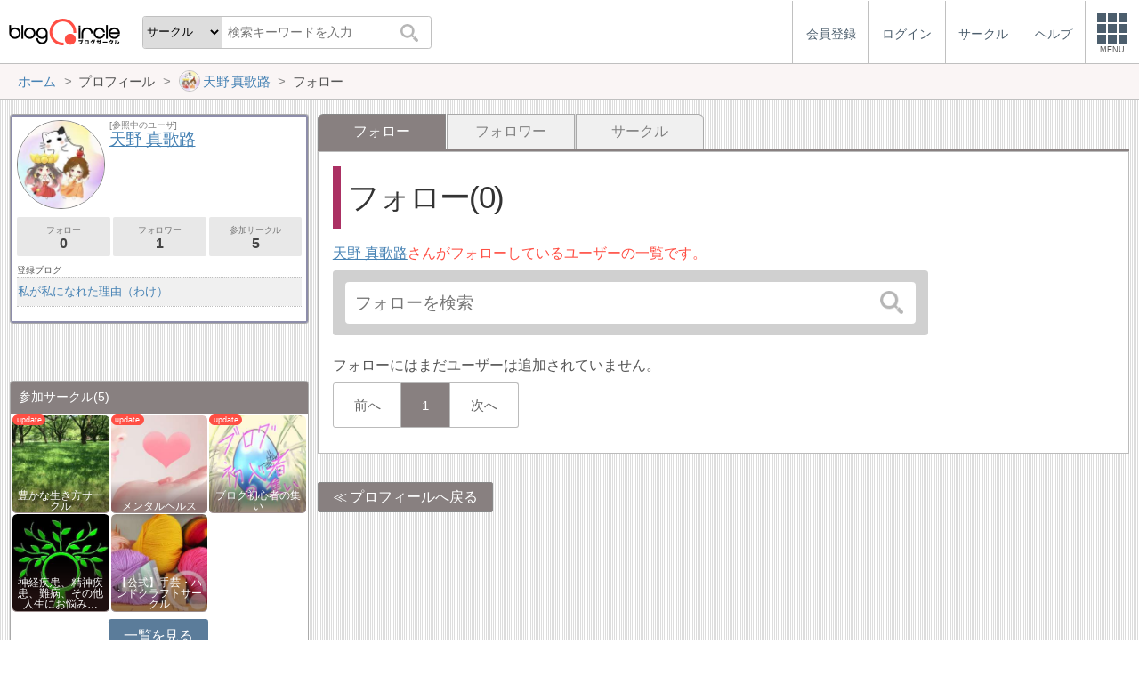

--- FILE ---
content_type: text/html; charset=utf-8
request_url: https://www.google.com/recaptcha/api2/aframe
body_size: 251
content:
<!DOCTYPE HTML><html><head><meta http-equiv="content-type" content="text/html; charset=UTF-8"></head><body><script nonce="MQU4vKzCZzsXRnscGOaUPw">/** Anti-fraud and anti-abuse applications only. See google.com/recaptcha */ try{var clients={'sodar':'https://pagead2.googlesyndication.com/pagead/sodar?'};window.addEventListener("message",function(a){try{if(a.source===window.parent){var b=JSON.parse(a.data);var c=clients[b['id']];if(c){var d=document.createElement('img');d.src=c+b['params']+'&rc='+(localStorage.getItem("rc::a")?sessionStorage.getItem("rc::b"):"");window.document.body.appendChild(d);sessionStorage.setItem("rc::e",parseInt(sessionStorage.getItem("rc::e")||0)+1);localStorage.setItem("rc::h",'1768740898409');}}}catch(b){}});window.parent.postMessage("_grecaptcha_ready", "*");}catch(b){}</script></body></html>

--- FILE ---
content_type: text/css
request_url: https://blogcircle.jp/css/user.1.08.css
body_size: 3103
content:
@charset "UTF-8";

/* プロフィール */
.profile {
	position:relative;
}
.profile .prof-image {
	width:250px;
	height:250px;
	float:right;
	margin:0;
}
.profile .prof-name {
	margin-right:260px;
}
.profile h1 {
	margin:0;
	margin-top:.2em;
	color:#282634;
}
.profile h1 .looks {
	font-size:.35em;
	color:gray;
	line-height:1.3;
	letter-spacing:0;
}


/* 件数表示 */
.profile .count-view {
	margin:1em 0;
	margin-right:260px;
	white-space:nowrap;
	font-size:.95em;
}


/* プロフィール内容 */
.prof-info {
	clear:both;
	float:right;
	font-size:.9em;
	width:250px;
}
.prof-info ul {
	margin:1em 0;
}
.prof-info li {
	border-bottom:1px solid silver;
	padding:.4em 0;
	line-height:1.2;
}
.prof-info li > .ttl {
	display:block;
	font-size:.7em;
	line-height:1;
	color:#272;
}
.prof-info li .ttl::after {
	content:":";
}
.prof-info li > .info {
}
.prof-info li .info a:hover { color:tomato; }


/* 自己PR */
.prof-view {
	position:relative;
	margin-right:270px;
}
.prof-view::after {
	content:"";
	display:block;
	clear:both;
}
.prof-view .view-head {
	border-bottom:1px solid silver;
	font-size:.9em;
	padding-bottom:.2em;
	margin-bottom:.5em;
}
.prof-view .prof-tag {
	margin:.5em 0;
	font-size:.9em;
}
.prof-view .p-pr {
	position:relative;
	margin:1em 0;
	font-size:.95em;
	line-height:1.3;
	overflow:hidden;text-overflow:ellipsis;
}
	


/* ボタン */
.m-button li { border:0; padding:0; }
.m-button a {
	line-height:1.5;
	margin-bottom:.5em;
	text-align:center;
	width:10em;
}


/* タグ */
.content.profile.new::before {
	display:block;
	position:absolute;
	padding:.3em 1em;
	line-height:1;
	border-radius:2em;
	border:.1em solid red;
	font-size:1.5em;
	content:"新規";
	color:red;
	top:0em;
	right:-0em;
	transform:rotate(15deg);
	opacity:.7;
}
.content.profile.nice::before {
	display:block;
	position:absolute;
	padding:.3em 1em;
	line-height:1;
	border-radius:2em;
	border:.1em solid red;
	font-size:1.5em;
	content:"人気！";
	color:red;
	top:0em;
	right:-0em;
	transform:rotate(15deg);
	opacity:.7;
}


/* メニュー */
#prof-menu {
	position:absolute;
	display:none;
	z-index:99;
	font-size:.8em;
	color:#aaa;
	padding:.3em 0;
	line-height:1.4;
	box-shadow:0 0 4px gray;
	border-radius:.2em;
	background-color:#eee;
}
#prof-menu::before {
	content:"";
	position:absolute;
	display:block;
	width:0;
	height:0;
	top:25%;
	right:-16px;
	border:1px solid transparent;
	border-width:7px 8px;
	border-left-color:#eee;
}
#prof-menu li { border-bottom:1px dotted silver; }
#prof-menu li:last-child { border-bottom:0; }
#prof-menu a {
	display:block;
	white-space:nowrap;
	color:#555;
	text-decoration:none;
	vertical-align:middle;
	padding:.2em .5em;
}
#prof-menu a:hover {
	background-color:#282634;
	color:white;
}


/* その他メニューボタン */
.etc-memu-square {
	position:relative;
	display:inline-block;
	height:0;
	width:0;
	padding:32px 32px 0 0;
opacity:.5;
}
.etc-memu-square:hover { opacity:1; }
.open .etc-memu-square .dot {
	border-color:gray;
}
.etc-memu-square .dot {
	position:absolute;
	border:3px solid gray;
	transition:all .3s linear;
	left:13px;
}
.etc-memu-square .dot:nth-child(1) {
	top:5px;
}
.etc-memu-square .dot:nth-child(2) {
	top:13px;
}
.etc-memu-square .dot:nth-child(3) {
	top:21px;
}
.etc-memu-square .dot::before {
	content:"";
	position:absolute;
	display:block;
	width:0;
	height:0;
	top:-3px;
	left:-11px;
	border:3px solid gray;
}
.etc-memu-square .dot::after {
	content:"";
	position:absolute;
	display:block;
	width:0;
	height:0;
	top:-3px;
	left:5px;
	border:3px solid gray;
}



/* ------------------------------------------------------ */
/* 記事リスト */
/* ------------------------------------------------------ */
.ping > li {
	text-overflow:ellipsis;
	overflow:hidden;
	white-space:nowrap;
	border-bottom:1px dotted silver;
	margin-bottom:1em;
}
.ping > li:last-child { border-bottom-width:0; margin-bottom:0; }
.ping .title {
	font-size:1.1em;
}
.ping .blog {
	vertical-align:middle;
	display:inline-block;
	*display:inline; *zoom:1;
	font-size:.8em;
	color:#555;
	max-width:10em;
	text-overflow:ellipsis;
	overflow:hidden;
	white-space:nowrap;
	margin-left:.5em;
	position:relative;
	padding-right:.3em;
}
.ping .blog::before { content:"("; }
.ping .blog::after { content:")"; position:absolute; right:0; }
.ping .body {
	font-size:.9em;
	color:#555;
	line-height:1.2;
	white-space:normal;
	overflow:hidden;
	margin-bottom:.2em;
}
.ping .foot {
	margin-bottom:.2em;
}
.ping .time {
	font-size:.9em;
	color:darkgreen;
	margin-right:.6em;
	vertical-align:middle;
}
.ping .jq-bim-wedget {
	font-size:.85em;
	margin-bottom:.6em;
}



/* ------------------------------------------------------ */
/* 登録ブログ */
/* ------------------------------------------------------ */
#main .blog-list {
	position:relative;
	max-width:45em;
	width:100%;
	bottom:0;
	margin-top:2em;
	line-height:1.3;
}
body.mode-sp #main .blog-list { display:none; }
#main .blog-list > li {
	margin:.8em 0;
	padding:.3em;
	background-color:#f8f8f8;
	border-radius:.2em;
}
#main .blog-list > li:last-child { margin-bottom:0; }
#main .blog-list > li > a {
	display:flex;
	position:relative;
	flex-flow:row nowrap;
	align-items:flex-start;
	position:relative;
	border:1px dashed gray;
	border-radius:.2em;
	text-overflow:ellipsis;
	padding:.5em .5em;
	text-decoration:none;
	color:#888;
}
#main .blog-list > li:hover {
	background-color:#fff8f8;
}
#main .blog-list > .next {
	background-color:initial;
	color:steelblue;
	cursor:pointer;
	font-size:.95em;
}
#main .blog-list > .next:hover {
	text-decoration:underline;
}
#main .blog-list > .next blogcnt::before {
	content:"(";
}
#main .blog-list > .next blogcnt::after {
	content:"件)";
}
#main .blog-list .thumb {
	flex:0 0 auto;
	width:70px;
	height:70px;
	margin-left:.5em;
}
#main .blog-list .thumb img {
	width:70px;
	height:70px;
	border:1px solid silver;
}
#main .blog-list .body {
	flex:1 1 auto;
	width:50%;
}
#main .blog-list h3 {
	font-size:1em;
	line-height:1.4;
	color:steelblue;
}
#main .blog-list h3::before {
	display:inline-block;
	content:"";
	width:1.3em;
	height:1.2em;
	vertical-align:middle;
	background-position:left center;
	background-repeat:no-repeat;
	background-size:1.1em;
	background-image: url([data-uri]);
}
#main .blog-list .vender-instagram h3::before {
	background-image:url('/img/oauth/IG.png');
	background-image:url('/js/images/jq-ping-vender-instagram.png');
	background-size:1.1em;
}
#main .blog-list .vender-instagram h3::after {
	display:inline-block;
	content:"Instagram";
	font-size:.6em;
	margin-left:.2em;
	vertical-align:middle;
	line-height:1.4;
	padding:0 .5em;
	color:white;
	background-color:#90588a;
	border-radius:.2em;
}
#main .blog-list .info {
	margin:.1em 0;
	font-size:.9em;
	line-height:1.3;
	overflow:hidden;
	text-overflow:ellipsis;
}
#main .blog-list .info > li {
	display:inline;
	margin-right:.5em;
	white-space:nowrap;
}
#main .blog-list .info .url {
	color:darkgreen;
}
#main .blog-list .info .ttl {
	font-size:.75em;
	color:#448;
}
#main .blog-list .info .ttl::after { content:":"; }
#main .blog-list .comment {
	font-size:.8em;
	line-height:1.3;
	color:#999;
}



/* ------------------------------------------------------ */
/* follow */
/* ------------------------------------------------------ */
.content.follow dt {
	font-size:.9em;
	color:#555;
}
.content.follow textarea {
	width:80%;
	height:5em;
	padding:.5em;
}
.content.follow p {
	margin:1em 0;
	color:#555;
}
.content.follow .chk-hide {
	margin:1em 0;
	padding:.5em;
	background-color:#ddd;
}
.content.follow .cmt { margin:1em 0; }

/* message */
.content.msg textarea {
	width:80%;
	height:5em;
	padding:.5em;
}


/* nmae */
name { font-weight:bold; }



/* ------------------------------------------------------ */
/* スマホ対応 */
/* ------------------------------------------------------ */
@media screen and (max-width: 1100px) {

.profile .prof-image {
	width:200px;
	height:200px;
}
.prof-info { width:200px; }
.prof-view { margin-right:220px; }
.count-view > a.button {
	min-width:11em;
}

}

@media screen and (max-width: 600px) {

.profile .prof-image {
	width:120px;
	height:120px;
	margin-bottom:1em;
}
.profile .prof-name { margin-right:90px; }
.profile .count-view {
	overflow:auto;
	margin:1em 0 1em 0;
	clear:both;
	font-size:.9em;
}
.count-view > a.button {
	width:30%;
	margin-right:1%;
	min-width:initial;
	max-width:13em;
	padding:.7em .5em;
}
.prof-info {
	float:none;
	width:auto;
	margin:1.5em 0;
}
.prof-info li {
	display:inline-block;
	border:initial;
	margin-right:1em;
	border-bottom:1px dotted silver;
	padding:.4em 0 .1em 0;
}
.m-button { margin-bottom:.5em; }
.m-button li { border:initial; padding:0; margin:0; vertical-align:middle; margin-right:.2em; }
.m-button a { width:auto; }
.prof-view { margin:1em 0; }

/* /@media */
}


--- FILE ---
content_type: application/javascript; charset=utf-8
request_url: https://fundingchoicesmessages.google.com/f/AGSKWxWBXsKzIIR4sM5EXrptSHIhH9oj25MOjD6Cp4TKhjMk5cZUWyXUGsAz0ZS4Sv8dZvxN7YiqBHLAOj0kB3fnD1zNZihmBg4trqt6KF6ofX7F8BCoxtu5b--BoE1YeRdx09Wzr9Y9Ag==?fccs=W251bGwsbnVsbCxudWxsLG51bGwsbnVsbCxudWxsLFsxNzY4NzQwODk2LDcyNTAwMDAwMF0sbnVsbCxudWxsLG51bGwsW251bGwsWzddXSwiaHR0cHM6Ly9ibG9nY2lyY2xlLmpwL3VzZXIveWFtaW55YW5rbzM2OS9saXN0L2ZvbGxvdyIsbnVsbCxbWzgsIk05bGt6VWFaRHNnIl0sWzksImVuLVVTIl0sWzE5LCIyIl0sWzE3LCJbMF0iXSxbMjQsIiJdLFsyOSwiZmFsc2UiXV1d
body_size: -214
content:
if (typeof __googlefc.fcKernelManager.run === 'function') {"use strict";this.default_ContributorServingResponseClientJs=this.default_ContributorServingResponseClientJs||{};(function(_){var window=this;
try{
var OH=function(a){this.A=_.t(a)};_.u(OH,_.J);var PH=_.Zc(OH);var QH=function(a,b,c){this.B=a;this.params=b;this.j=c;this.l=_.F(this.params,4);this.o=new _.bh(this.B.document,_.O(this.params,3),new _.Og(_.Ok(this.j)))};QH.prototype.run=function(){if(_.P(this.params,10)){var a=this.o;var b=_.ch(a);b=_.Jd(b,4);_.gh(a,b)}a=_.Pk(this.j)?_.Xd(_.Pk(this.j)):new _.Zd;_.$d(a,9);_.F(a,4)!==1&&_.H(a,4,this.l===2||this.l===3?1:2);_.Dg(this.params,5)&&(b=_.O(this.params,5),_.fg(a,6,b));return a};var RH=function(){};RH.prototype.run=function(a,b){var c,d;return _.v(function(e){c=PH(b);d=(new QH(a,c,_.A(c,_.Nk,2))).run();return e.return({ia:_.L(d)})})};_.Rk(8,new RH);
}catch(e){_._DumpException(e)}
}).call(this,this.default_ContributorServingResponseClientJs);
// Google Inc.

//# sourceURL=/_/mss/boq-content-ads-contributor/_/js/k=boq-content-ads-contributor.ContributorServingResponseClientJs.en_US.M9lkzUaZDsg.es5.O/d=1/exm=kernel_loader,loader_js_executable/ed=1/rs=AJlcJMzanTQvnnVdXXtZinnKRQ21NfsPog/m=web_iab_tcf_v2_signal_executable
__googlefc.fcKernelManager.run('\x5b\x5b\x5b8,\x22\x5bnull,\x5b\x5bnull,null,null,\\\x22https:\/\/fundingchoicesmessages.google.com\/f\/AGSKWxVp0arBnwaTJDS9Rlogrpg8yfL7YvswqoXIL8lEbfqrhzfUhsdTrZtDMI6erKuwjwMy5xGjrHc-osYFGz1QHMMLriBzOOgIuKtoVuBtNSQO8vAHvPfLmSo_U221H9QwJSRpexjhBg\\\\u003d\\\\u003d\\\x22\x5d,null,null,\x5bnull,null,null,\\\x22https:\/\/fundingchoicesmessages.google.com\/el\/AGSKWxXuxDhJrDmcOBv_mguJOHvlIr8Gd0IohIhK8rYlXdFmS9ILjGVbiUWVaCeHUKGD5RYRGovRR4PMsth8eaABWC0pJo58lwro3QuqzPcdzJ3sHGt22J3Q5tfJESe-3hWUcokPM_GmCg\\\\u003d\\\\u003d\\\x22\x5d,null,\x5bnull,\x5b7\x5d\x5d\x5d,\\\x22blogcircle.jp\\\x22,1,\\\x22en\\\x22,null,null,null,null,1\x5d\x22\x5d\x5d,\x5bnull,null,null,\x22https:\/\/fundingchoicesmessages.google.com\/f\/AGSKWxU_VGxGhRSaI16Wah1unTK_9pd6ylr2N1vNWHCHg50z7kl4JH6U0Qc0amNf8MQqiX2BzhKVjJ6Jwe45bFXimCoa_htdvHn4-Cyd_NNAV6ARqv-iq0mChA5vYTxQcJ3s5T8rmCn9wA\\u003d\\u003d\x22\x5d\x5d');}

--- FILE ---
content_type: application/javascript; charset=utf-8
request_url: https://fundingchoicesmessages.google.com/f/AGSKWxVeJI39SS9xDhWQfGxLhO8r4h0t2EZK1G8eUok3JnjIIJuNM3-NYPQaogxJo-nVNV34Bdenv00vMvlOCqnm7vd2dsnW_7ngNj5lEByav8zta6nJPoHG0asWF1md94kNgbjOYFCoaWjtiaPk8pJNSRrI-fIYizQq_sDOeIJKUcg3vCRf4Q4zzr03kd6p/__skybannerview._engine_ads_/admatcherclient./VASTAdPlugin./ifolder-ads.
body_size: -1291
content:
window['acecdc80-b9c1-4955-93a8-8f5fa55e28e4'] = true;

--- FILE ---
content_type: application/javascript
request_url: https://blogcircle.jp/js/jquery.iine.1.05.js
body_size: 4805
content:
/* *****************************************************************

■いいね処理

・オプション
title     記事タイトル
count     いいね件数
bid       ブログID
seq       記事番号
showHistory	履歴を表示しない場合はfalseを指定
dialogOption	履歴を表示する際のオプションを指定
※titleとbidとseqは対象elementにAttribute(bid,seq)がある場合は、指定しなくても大丈夫です。
***************************************************************** */
(function($){

	// いいね取得URL
	var URL_IINE = '/data/blog/iine/list';

	// 投稿URL
	var URL_THROW = '/data/blog/iine/throw';

	// 削除URL
	var URL_REMOVE = '/data/blog/iine/remove';

	// 記事URL
	var URL_ITEM = '/blog/';

	// 初期値
	var iine_defaults = {
		title: '',
		bid: null,
		seq: null,
		count: null,
		showHistory: true,
		dialogOption: {}
	};
	var iineView_defaults = {
		title: null,
		count: null,
		bid: null,
		seq: null,
		start: 0,
		size: 30,
		dialogOption: {}
	};


	// スタイル定義
	var style = $('\
<style data-type="jq-iine">\
.jq-iine-widget {\
	position:relative;\
	display:inline-block;\
	line-height:1.2;\
	padding:0;\
}\
.jq-iine-thumb {\
	padding-left:1.2em;\
	background-size:1.05em;\
	background-position:left center;\
	background-repeat:no-repeat;\
	background-image:url([data-uri]);\
}\
.jq-iine-throw, .jq-iine-throw:visited {\
	color:darkgreen;\
}\
.jq-iine-throw:hover {\
	text-decoration:underline;\
}\
.jq-iine-count {\
	display:inline-block;\
	font-size:.7em;\
	border:1px solid silver;\
	border-radius:1em;\
	background-color:#eef;\
	line-height:1.4;\
	padding:0 .6em;\
	margin-top:-.1em;\
	margin-left:.1em;\
	vertical-align:middle;\
	cursor:pointer;\
	color:#777;\
}\
.jq-iine-count:hover {\
	color:tomato;\
	text-decoration:underline;\
}\
.jq-iine-popup {\
	position:absolute;\
	display:none;\
	width:auto;\
	font-size:.8em;\
	color:#555;\
	padding:.5em 1em;\
	background-color:#ffe;\
	border:1px solid gray;\
	z-index:999;\
}\
.jq-iine-btns {\
	text-align:center;\
}\
.jq-iine-btn {\
	display:inline-block;\
	background-color:#ddd;\
	font-size:.9em;\
	line-height:1.8em;\
	padding:0 .2em;\
	min-width:3.6em;\
	text-align:center;\
	border:1px solid gray;\
	text-decoration:none;\
}\
.jq-iine-btn-yes {\
	margin-right:.4em;\
}\
#jq-iine-widget { height:26em !important; }\
.jq-iine-list { padding:.5em 0; }\
.jq-iine-list li { width:48%; margin-right:2%; min-width:160px; display:inline-block; line-height:120%; white-space:nowrap; margin-bottom:.6em; padding-bottom:.3em; border-bottom:1px dashed silver; box-sizing:border-box; }\
@media screen and (max-width: 600px) {\
	.jq-iine-list li { width:98%; }\
}\
.jq-iine-list li > * { vertical-align:middle; }\
.jq-iine-list li img { width:2.5em; height:2.5em; margin-right:.3em; float:left; }\
.jq-iine-list li a.name { display:block; text-decoration:none; overflow:hidden; text-overflow:ellipsis; }\
.jq-iine-list li a.name::after { color:gray; font-size:.7em; content:"さん"; }\
.jq-iine-list li span { font-size:.9em; }\
.jq-iine-listarea { overflow:auto; padding-bottom:3.5em; }\
.jq-iine-loader { display:inline-block; padding:.3em 1em; color:#666; }\
</style>\
');
	if( $('style.jq-iine').length == 0 ) $('head').append(style);




	// -----------------------------------------------------------
	// イベント登録
	// -----------------------------------------------------------
	$(document).off('.jq-iine');
	$(document).on('click.jq-iine', '.jq-iine-throw', function(e){
		var target = $(this);
		var requrl = target.attr('href');
		var opt = target.closest('.jq-iine-widget').data('jq-iine-option');
		$.ajax({
			url: requrl
			, method: 'GET'
			, dataType: 'json'
			, target: target
		})
		.done(function( data, textStatus, jqXHR ){
			opt.target.find('.jq-iine-count').text(data.count);
			if( data.status ){
				var msg = $('<div class="jq-iine-popup"/>');
				msg.text('いいね！しました');
				msg.appendTo('body');
				msg.show().position({ my:'center bottom', at:'center top-1', of:this.target, collision:'flipfit' });
				setTimeout(function(){ msg.fadeOut(1300, function(){ $(this).remove(); }); }, 700);
			}else{
				confirmRemoveIine(opt);
			}
		})
		.fail(function( jqXHR, textStatus, errorThrown ){
			var msg = jqXHR.responseJSON ? jqXHR.responseJSON.error : '不明なエラーが発生しました。処理が混み合っている可能性があります。';
			if( window.parent ){
				msg = msg.replace(/<a /g, '<a target="_blank" ');
			}
			errorDialog('リクエストエラー(いいね)', msg);
		})
		.always(function( arg1, textStatus, arg2 ){
		});
		return false;
	});

	// iineView表示
	$(document).on('click.jq-iine', '.jq-iine-count', function(){
		var opt = $(this).closest('.jq-iine-widget').data('jq-iine-option');
		if( opt.showHistory ){
			opt.target.iineView(opt);
		}
	});

	// iineView閉じる
	$(document).on('keydown.jq-iine', function(e){
		if( e.keyCode == 27 ){
			$('#jq-iine-widget').dialog('close');
		}
	});

	// いいね削除確認
	function confirmRemoveIine(opt) {
		var id = 'iine-conf-' + opt.bid + '-' + opt.seq;
		$('#' + id).remove();
		var menu = $('<div class="jq-iine-popup"/>').text('いいね！を取り消しますか？').attr('id', id);
		var buttons = $('<div class="jq-iine-btns"/>');
		var yes = $('<a href="#yes" class="jq-iine-btn jq-iine-btn-yes">はい</a>');
		var no = $('<a href="#no" class="jq-iine-btn jq-iine-btn-no">いいえ</a>');
		yes.on('click', function(e){
			requestRemoveIine(opt, menu);
			return false;
		});
		no.on('click', function(e){
			menu.remove();
			return false;
		});
		menu.appendTo('body').append(buttons.append(yes,no));
		menu.show();
		menu.position({
			my:'center bottom',
			at:'center top-1',
			of:opt.target.find('.jq-iine-throw'),
			collision:'flipfit'
		});
	}

	// いいね削除
	function requestRemoveIine(opt, menu){
		var requrl = URL_REMOVE;
		requrl += '?bid=' + opt.bid + '&seq=' + opt.seq;
		$.ajax({
			url: requrl
			, method: 'GET'
			, dataType: 'json'
		})
		.done(function( data, textStatus, jqXHR ){
			opt.target.find('.jq-iine-count').text(data.count);
			menu.remove();
		})
		.fail(function( jqXHR, textStatus, errorThrown ){
			var msg = jqXHR.responseJSON ? jqXHR.responseJSON.error : '不明なエラーが発生しました。処理が混み合っている可能性があります。';
			errorDialog('リクエストエラー(ping.iine.remove)', msg);
		})
		.always(function( arg1, textStatus, arg2 ){
		});
	}




	// -----------------------------------------------------------
	// いいねボタン表示
	// -----------------------------------------------------------
	$.fn.iine = function(opts){

		var opt = $.extend(true, {}, iine_defaults, opts);
		opt.target = this;
		this.addClass('jq-iine-widget jq-iine-thumb');

		if( ! opt.bid && this.attr('bid') ) opt.bid = this.attr('bid');
		if( ! opt.seq && this.attr('seq') ) opt.seq = this.attr('seq');
		if( ! opt.count && this.attr('count') ) opt.count = this.attr('count');
		if( ! opt.count ) opt.count = 0;
		opt.bid = Math.floor(opt.bid);
		opt.seq = Math.floor(opt.seq);
		opt.count = Math.floor(opt.count);

		var link = $('<a class="jq-iine-throw"/>').appendTo(opt.target);
		var count = $('<span class="jq-iine-count"/>').appendTo(opt.target);
		if( opt.showHistory ) count.attr('title', 'いいね！履歴を表示');

		var href = URL_THROW + '?bid=' + opt.bid + '&seq=' + opt.seq;
		link.attr('href', href).text('いいね！');
		count.text(opt.count);

		this.data('jq-iine-option', opt);

		return this;

	}




	// -----------------------------------------------------------
	// いいね履歴表示
	// -----------------------------------------------------------
	$.fn.iineView = function(opts){

		var opt = $.extend(true, {}, iineView_defaults, opts);
		opt.target = this;
		this.data('jq-iine-option', opt);

		if( ! opt.title && this.attr('title') ) opt.title = this.attr('title');
		if( ! opt.count && this.attr('count') ) opt.count = this.attr('count');
		if( ! opt.bid && this.attr('bid') ) opt.bid = this.attr('bid');
		if( ! opt.seq && this.attr('seq') ) opt.seq = this.attr('seq');
		if( ! opt.url && this.attr('url') ) opt.seq = this.attr('url');
		if( ! opt.url && this.attr('href') ) opt.seq = this.attr('href');
		if( ! opt.count ) opt.count = 0;

		view(this, opt);

		opt.target.trigger('iineHistoryInit', [opt]);
		return this;

	};


	// 一覧表示
	function view(target, opt){

		// 初期化
		$('#jq-iine-widget').remove();
		var dialog = $('<div id="jq-iine-widget" title="いいね履歴"/>');
		dialog.attr('title', opt.title + ' いいね履歴');
		dialog.html('\
<ul class="jq-iine-list"></ul>\
<div style="clear:both;"></div>\
<a href="#" class="button mini jq-iine-next" style="display:none;">続きを表示</a>\
<div class="jq-iine-loader" style="display:none;"><div class="loader mini">履歴を読み込んでいます…</div></div>\
');

		// jQueryオブジェクトを格納
		opt.objects = {
			dialog: dialog,
			list: dialog.find('.jq-iine-list'),
			next: dialog.find('.jq-iine-next'),
			loader: dialog.find('.jq-iine-loader')
		};

		// 幅と高さ
		var width = parseInt($(window).innerWidth() * 0.9);
		var height = parseInt($(window).innerHeight() * 0.9);
		if( width < 500 ) width = $(window).innerWidth() * 0.99;
		if( width > 800 ) width = 800;

		// ダイアログオープン
		var option = {
			modal: true,
			minWidth:width,
			dialogClass: 'jq-iine-list-dialog',
			buttons: {
				'閉じる': function(){ $(this).dialog('close'); }
			}
		};
		$.extend(option, opt.dialogOption);
		dialog.dialog(option);

		// 続きを表示
		dialog.find('.jq-iine-next').on('click', function(){
			loadView(opt);
			return false;
		});

		// 履歴を読み込む
		opt.start = 0;
		loadView(opt);

	}


	// 履歴の読み込み
	function loadView(opt){

		if( opt.objects.loader.is(':visible') ) return false;

		// loader
		opt.objects.next.hide();
		opt.objects.loader.show();

		// timer
		var wait = 200;
		if( opt.start == 0 ) wait = 0;

		setTimeout(function(){
			requestHistory(opt)
			.always(function(){
				opt.objects.loader.hide();
			});
		}, wait);

	}


	// 履歴のリクエスト
	function requestHistory(opt) {

		var defer = new $.Deferred;
		var requrl = URL_IINE;
		var data = {
			bid: opt.bid,
			seq: opt.seq,
			start: opt.start,
			size: opt.size
		};

		$.ajax({
			url: requrl
			, method: 'GET'
			, data: data
			, dataType: 'json'
		})
		.done(function( data, textStatus, jqXHR ){
			var list = opt.objects.list;
			for(var i = 0; i < data.length; i++){
				var d = data.items[i];
				var li = getLine(opt,d);
				list.append(li);
			}
			opt.start += data.length;		
			if( ! data.done ){
				opt.objects.next.show();
			}	
			defer.resolve(data);
		})
		.fail(function( jqXHR, textStatus, errorThrown ){
			var msg = jqXHR.responseJSON ? jqXHR.responseJSON.error : '不明なエラーが発生しました。処理が混み合っている可能性があります。';
			errorDialog('リクエストエラー(blog.item.throw)', msg);
			defer.reject(msg);
		})
		.always(function( arg1, textStatus, arg2 ){
			opt.target.trigger('iineHistoryLoad', [opt]);
		});

		return defer.promise();

	}


	// 履歴を1件生成
	function getLine(opt, d){
		var w = $('<li/>');
		var thumb = $('<img class="user-thumb"/>');
		var link = $('<a/>');
		var time = $('<span/>');

		link.attr('href', d.url_prof).attr('title', d.profile.name);
		thumb.attr('src', d.url_thumb);
		thumb = link.clone().append(thumb);
		var name = link.clone().addClass('name').text(d.profile.name);
		time.timeview({time:d.entry_time, after:86400 * 30});

		w.append(thumb,name,time);
		return w;

	}


	// エラー表示
	function errorDialog(title, msg) {
		$('#jq-iine-error-dialog').remove();
		var win = $('<div class="dialog" id="jq-iine-error-dialog" style="z-index:999999;"/>');
		win.attr('title', title);
		win.append(msg);
		win.dialog({
			modal: true,
			minWidth: 500,
			buttons: {
				'閉じる': function(){ $(this).dialog('close'); }
			}
		});
	}




})(jQuery);

